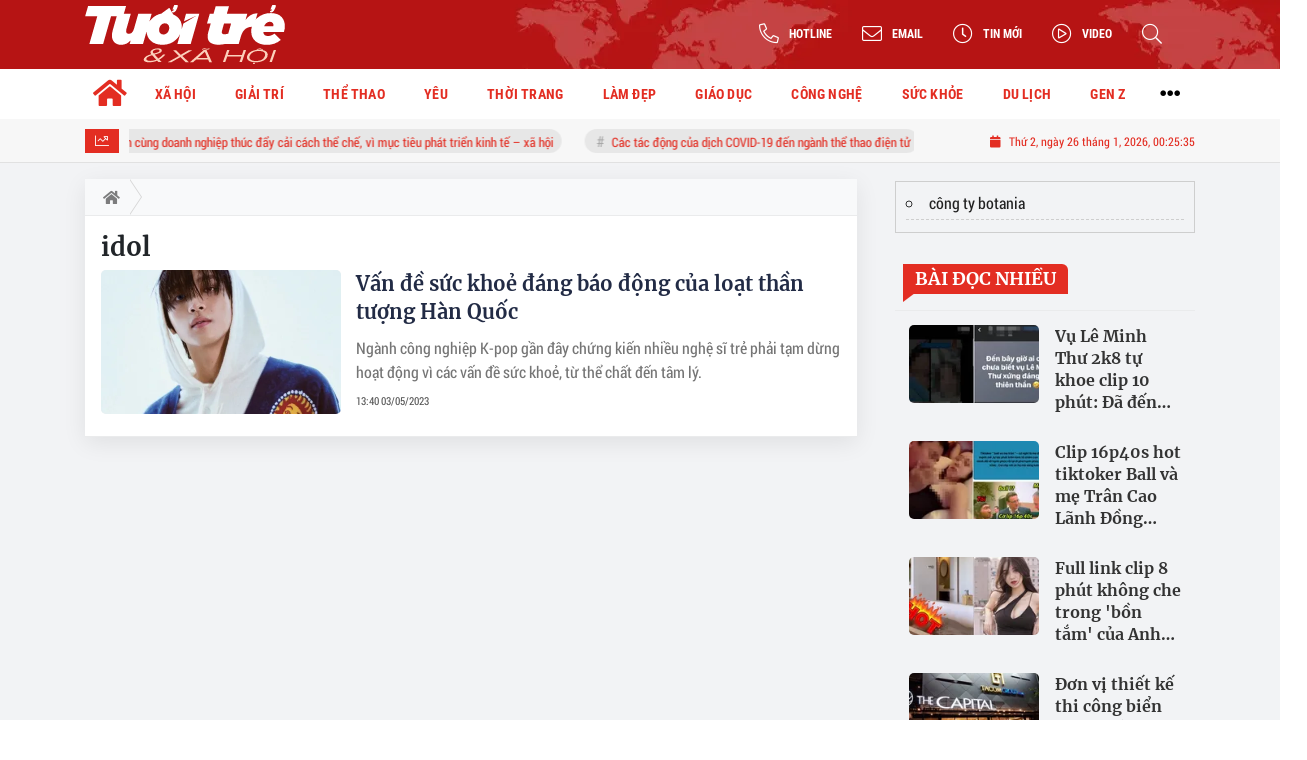

--- FILE ---
content_type: text/html; charset=UTF-8
request_url: https://tuoitrexahoi.vn/tag/idol.html
body_size: 14626
content:
<!DOCTYPE html>
<html lang="vi" xmlns="http://www.w3.org/1999/xhtml">
<head>
    <meta charset="utf-8"/>
    <meta http-equiv="X-UA-Compatible" content="IE=edge">
    <meta name="viewport" content="width=device-width, initial-scale=1.0, maximum-scale=5, user-scalable=1">
    <meta name="csrf-token" content="DamOCpzJdHgRvT0v9wBmW6bB3IVW5UjHl49iwy0A">
    <link rel="icon" type="image/png" href="/uploads/images/setting/huyhoang/2022/12/22/icon-1671694449.png?ver=1762228648">
    <title>Vấn đề sức khoẻ đáng báo động của loạt thần tượng Hàn Quốc</title>
<meta name="description" content="Ngành công nghiệp K-pop gần đây chứng kiến ​​​​nhiều nghệ sĩ trẻ phải tạm dừng hoạt động vì các vấn đề sức khoẻ, từ thể chất đến tâm lý. ">
<meta name="keywords" content="">
<meta name="robots" content="noindex">
<meta property="fb:app_id" content="2503419203077231">
<meta name="google-site-verification" content="9o5lUuUCSqOpVI3qAwJt8QjgHG8lA_w0GmC_B7OW9Ak">
<meta name="revisit-after" content="1 days">
<meta name="copyright" content="Copyright © 2024 by Tuổi trẻ & Xã hội">
<meta name="MobileOptimized" content="device-width">
<meta name="HandheldFriendly" content="true">
<meta name="format-detection" content="telephone=no">
<link rel="canonical" href="https://tuoitrexahoi.vn/tag/idol.html"/>
<link rel="alternate" hreflang="vi-vn" href="https://tuoitrexahoi.vn/tag/idol.html"/>
<meta property="og:site_name" content="Tuổi trẻ & Xã hội – Kênh tin tức tuổi trẻ và đời sống xã hội" />
<meta property="og:type" content="website" />
<meta property="og:locale" content="vi_VN" />
<meta property="og:locale:alternate" content="vi_VN" />
<meta property="og:image:alt" content="idol | Tuổi trẻ & Xã hội – Kênh tin tức tuổi trẻ và đời sống xã hội" />
<meta property="og:title" content="Vấn đề sức khoẻ đáng báo động của loạt thần tượng Hàn Quốc" />
<meta property="og:description" content="Ngành công nghiệp K-pop gần đây chứng kiến ​​​​nhiều nghệ sĩ trẻ phải tạm dừng hoạt động vì các vấn đề sức khoẻ, từ thể chất đến tâm lý. " />
<meta property="og:url" content="https://tuoitrexahoi.vn/tag/idol.html" />
<meta property="og:image" content="https://tuoitrexahoi.vn/uploads/images/blog/DTH/2023/05/03/anh-chup-man-hinh-2023-05-03-luc-134019-1683096028.png" />
<meta property="og:image:width" content="1200" />
<meta property="og:image:height" content="630" />


<script type="application/ld+json">{"@context":"https:\/\/schema.org","@type":"WebPage","name":"Tuổi trẻ & Xã hội – Kênh tin tức tuổi trẻ và đời sống xã hội","description":"Tin tức mới nhất; Thời sự cập nhật; Đời sống xã hội; Nhịp sống thanh niên…","url":"https:\/\/tuoitrexahoi.vn\/tag\/idol.html","image":"https:\/\/tuoitrexahoi.vn\/uploads\/images\/setting\/huyhoang\/2022\/12\/22\/csmxh-1671694827.jpg"}</script><script type="application/ld+json">{"@context":"https:\/\/schema.org","@type":"Organization","name":"Tuổi trẻ & Xã hội – Kênh tin tức tuổi trẻ và đời sống xã hội","url":"https:\/\/tuoitrexahoi.vn","logo":"https:\/\/tuoitrexahoi.vn\/uploads\/images\/setting\/huyhoang\/2022\/12\/22\/log-goodmedia-1671695090.png","email":"qctuoitrexahoi@gmail.com","sameAs":"#"}</script>
            
    <link rel="stylesheet" href="/themes/tinhte/public/css/app.css?v=1762228648" type="text/css" />
<noscript><link href="/themes/tinhte/public/css/app.css?v=1762228648" rel="stylesheet" type="text/css"></noscript>

    <link href="/themes/tinhte/public/css/threads.css" rel="stylesheet" type="text/css"/>
    <link href="/themes/tinhte/public/css/detail.css?v=1762228648"
          rel="stylesheet" type="text/css"/>

        <style>
        :root {
            --site-content-width: 1140px;
            --color-primary: #E32D22;
            --color-secondary: #1B70A9;
            --header-bg-color: ;
            --header-text-color: #242424;
            --menu-bg-color: #fff;
            --menu-text-color: #000;
            --menu-text-hover-color: #fff;
            --menu-background-hover-color: #E32D22;
            --primary-font: RobotoCondensed, Arial, sans-serif;
            --heading-font: Merriweather, Arial, sans-serif;
            --post-title-font: Merriweather, Arial, sans-serif;
            --menu-font: RobotoCondensed, Arial, sans-serif;
            --footer-bg-color: #222;
            --footer-bg-secondary-color: #222;
            --footer-text-color: #fff;
            --copyright-bg-color: #000;
            --copyright-text-color: #d1d1d1;
            --menu-height: 50px;
            --menu-font-size: 14px;
            --menu-text-transform: none;
            --mega-menu-columns: 5;
            --logo-header-width: 200px;
            --logo-mobile-width: 180px;
            --body-font-size: 16px;
        }

        .count_cmt{
display:none !important;
}
#header_3 {
    z-index: 8;
}
@font-face {
  font-family: 'iCielBCCubano-Normal';
  src: url('/frontend/fonts/iCielBCCubano-Normal/iCielBCCubano-Normal.eot?#iefix') format('embedded-opentype'),  
  url('/frontend/fonts/iCielBCCubano-Normal/iCielBCCubano-Normal.otf')  format('opentype'),
       url('/frontend/fonts/iCielBCCubano-Normal/iCielBCCubano-Normal.woff') format('woff'), 
       url('/frontend/fonts/iCielBCCubano-Normal/iCielBCCubano-Normal.ttf')  format('truetype'), 
       url('/frontend/fonts/iCielBCCubano-Normal/iCielBCCubano-Normal.svg#iCielBCCubano-Normal') format('svg');
  font-weight: normal;
  font-style: normal;
}
@font-face {
  font-family: 'RobotoCondensed';
  src: url('/frontend/fonts/RobotoCondensed-Regular/RobotoCondensed-Regular.eot?#iefix') format('embedded-opentype'),  
       url('/frontend/fonts/RobotoCondensed-Regular/RobotoCondensed-Regular.woff') format('woff'), 
       url('/frontend/fonts/RobotoCondensed-Regular/RobotoCondensed-Regular.ttf')  format('truetype'), 
       url('/frontend/fonts/RobotoCondensed-Regular/RobotoCondensed-Regular.svg#roboto_regular') format('svg');
  font-weight: normal;
  font-style: normal;
}
@font-face {
  font-family: 'RobotoCondensed';
  src:  url('/frontend/fonts/RobotoCondensed-Bold/RobotoCondensed-Bold.ttf')  format('truetype');
  font-weight: 700;
  font-style: normal;
}
@font-face{
    font-family:'Merriweather';
    font-style:normal;
    font-weight:500;
    src:url("/frontend/fonts/Merriweather/Merriweather-Regular.ttf") format("truetype");
    
}
@font-face{
    font-family:'Merriweather';
    font-style:normal;
    font-weight:700;
    src:url("/frontend/fonts/Merriweather/Merriweather-Bold.ttf") format("truetype");
    
}
.topbar-body .header-top-right .group-search{
margin-top:0;
}

.topbar-body .header-top-right .search {
    width: 100%;
    float: left;
}

.box-navigation .title a, .box-navigation span{
font-size:18px;
}
.tin_mau_vang_box {
    background: #dfdfdf;
}

#tin_noi_bat_6 .box-news-larger .thumb-art {
    width: 100%;
}
#tin_noi_bat_6 .tnb_meta {
    width: 100%;
    position: absolute;
    bottom: 0;
    padding: 25px;
    padding-left: 20%;
    background-color: rgba(0, 0, 0, 0.5);
    transition: all .3s;
    color: #ffffff;
    z-index: 2;
}
#tin_noi_bat_6 .tnb_meta a,
#tin_noi_bat_6 .tnb_meta a:hover,
#tin_noi_bat_6 .tnb_meta a:focus{
 font-size: 38px;
    color: #ffffff !important;
 font-family: "UVN Giong Song";
font-weight: 700 !important;
}
.wrapper-topstory .box-news-larger {
    position: relative;
}

#header_3 .navbar-default a.link-home {
    background-image: url(/frontend/images/home.png?ver=3);
text-indent: -9999px;
background-position: -3px -3px;
}
.ndt-logo{
margin: 0 auto;
}
.ndt-logo img {
    display: block;
    text-align: left;
        float: left;
    margin: 0 auto;
}

.footer_cf{
    background-color: #dd0026;
  color: #FFF;
    padding: 10px 0;
}
.header-top-right .search button[type=submit]{
    background-color: #dd0026;
}

.footer_cf a{
    color: #FFF;
}

.ndt-header .ndt-logo img {
      margin-top: 5px !important;
}


.ndt-header .promotions{
margin-top: 0;
}
.style_img_left .content .title {

    display: inline-block;
}
.breadcrumbs a {
    text-transform: uppercase;
}
.box-cate-featured .item-news .description {

    display: block;

}
.item-news-common p.meta-news {
    margin: 5px 0;
}


@media (min-width: 1199px)
{
.moi_cap_nhat .style_img_left .content {

    height: auto;

}
}


@media (max-width: 767px){
.footer_cf {

    text-align: left;
    padding-left: 15px;
}
.footer_cf p {
margin-bottom: 0px;
}
#header_3 .ndt-logo-mobile img {

    margin: 0;
float:left;

}
#header_3 .navbar-header {

}
.logo-footer img {

    max-height: 100px;

}
}

.mega-menu .category-name a {
    font-family: iCielBCCubano-Normal,sans-serif;
    font-weight: 400;
    color: var(--color-secondary);
    font-size: 18px;
}
.widget-area .widget .box-title .title a {
    font-weight: 400;
}
.widget-area .widget .box-title .title {
    font-family: iCielBCCubano-Normal,Helvetica,Arial;
    font-weight: 400;
}
.header-top-right .news_hot_item {
    background-color: #00a751;
}

.header-top-right .news-new-item {
    background-color: #ed1d24;
}


.article-detail .article-content img {
        margin: 0 auto;
}

.title_button a{
    width: 135px;
}
.infographic .video-mask {
    display:none;
}
.woodmart-info-box .info-box-content label {
    font-weight:600;
    text-transform: uppercase;
}
.menu_footer .menus>li>a {
    font-weight: 400;
    font-size: 14px;
    text-transform: uppercase;
    font-family: iCielBCCubano-Normal,sans-serif;
}
.category-popup .category-menu > ul > li > a {
    font-family: iCielBCCubano-Normal,sans-serif;
        font-weight: 400;
}
.horizontal-megamenu > .menu-item > .menu-link .nav-link-text {
    font-size:14px;
}

.box-quote .image-wrapper{
    display:none
}
.box-quote .box-news:after {
    content:"\f10e";
    font-family:'FontAwesome';
    color:#c5c5c5;
    position: absolute;
    bottom: -15px;
    right: 0;
}
.box-quote .box-news
{    margin-bottom: 15px;
    padding-bottom: 10px;
    
}
.box-quote .box-news:before {
    content:"";
    width:90%;
    height:1px;
        background: #c5c5c5;
    display: block;
    position: absolute;
    bottom: -5px;
    left: 0;
    
}
.content-box-category .box-news {
    border-bottom: none;
}
@media screen and (min-width: 960px){
   .inner-section-video:before {
    left:0;
    right:0
   }
   .inner-section-video {
           padding: 0 15px;
   }
   .box-scroll-video {
       padding-right:0
   }
}
.box-scroll-video .meta-news {
    display:none
}

.widget-poll .widget-title .inner-title:before {
    content:none;
}
.poll-question {
    color: var(--color-primary);
    font-weight: bold;
}
.widget-comment-list .post-name {
    color: var(--color-primary);
}
.image-wrapper .cat {
    top: auto;
    bottom: 10px;
}

@media screen and (min-width:767px){
    .question-comment-row .col-comments {
        padding-right:5px;
    }
    .question-comment-row .col-polls {
        padding-left:5px;
    }
    .featured-news .box-news > .content > .title > a {
        font-size: 17px;
    }
    .footer-left {
        text-align:left;
    }
}
.the-article-body img{
            height: auto;
}
.group-links-timeline>li>a :before {
    content: "";
    width: 6px;
    height: 6px;
}

.thread-editor {
    background: #e9f5ff;
}
.box-player-video .item-news .title-news {
    font-size:20px
}
.meta-news .author-meta {
    color: var(--color-secondary);
}

.tab-header .tab-header-item.active {
    font-size: 24px;
    border-bottom: 4px solid var(--color-primary);
}
.tab-header .tab-header-item, .tab-header .tab-header-item a {
    color: var(--color-primary);
}

.review-section .foru-containers {
    display: flex;
    flex-direction: column;
    background-image: linear-gradient(90deg,#1b70a9,#1b70a9);
    border-bottom-right-radius: 6px;
    border-bottom-left-radius: 6px;
    border-top: 5px solid var(--color-primary);
}
.title-box-category.style_7 .parent-cate {
    background-image: linear-gradient(90deg,#1b70a9,#1b70a9);
}
.title-box-category.style_7 .parent-cate:after {
        border-top: 50px solid #1b70a9;
}
.review-section .main-content .threads .box-news .title a {
    font-size: 16px;
}
.social_icons li a {
    height: 39px;
    width: 39px;
    line-height: 39px;
    font-size: 20px;
    border-radius: 50%;
}
.social_icons [class*=sc_] i {
    font-size:20px;
    line-height: 38px;
}
.sc_zalo i {
    width: 39px;
    height: 39px;
}


.login-side-opener a {
    color: var(--color-primary);
    background-color: #fff;
    border-color: #fff;
}
.promotion-sticky {
    top: 120px;
}
.article-detail .sapo {
    text-align: justify;
}
.article-detail .article-content {
    font-family: Arial, sans-serif;
}
#hashtag-trending li.hash-tag-item a{
    color:var(--color-primary);
}
footer.footer-type-2 .footer-body {
    background-color: #333;
    color: #ffffff;
}
footer.footer-type-2 .footer_top_1 {
    border-top: none;
    border-bottom: 1px solid #444;
}
footer.footer-type-2 .footer-body a {
    color: #ffffff;
}
footer.footer-type-5 .footer-copyright p {
    font-size: 12px;
}
footer.footer-type-5 .footer-main p {
    color: #ababab;
    margin-bottom: 10px;
}
.video .box-cate-featured-vertical.no-thumb .sub-news-cate .item:before {
    content: "\f144";
    width: 0;
    height: 0;
    font-size: 18px;
    background-color: transparent;
    position: absolute;
    left: 0;
    top: 50%;
    margin-top: -13px;
    font-family:"Font Awesome\ 5 Pro";
        color: #383636;
}
.video .box-cate-featured-vertical.no-thumb .sub-news-cate .item {
    padding: 10px 0 10px 25px;
}
.video .box-cate-featured-vertical.no-thumb .sub-news-cate .item a {
    height:auto;
}
.video {
        background-color: #F7F7F7;
    padding: 15px;
}
.video .title a, .video .sub-news-cate .item a {
    color: #383636;
}

.box-featured-article .description, .box-other-articles .description, .box-cate-featured .item-news .description, .wrapper-topstory .box-news-larger p.snippet , .moi_cap_nhat .style_img_left .content .description, .related-posts .blog-card .description{
    font-size: 16px;
    
}
.related-posts.recent-posts .title-box-category{
    display:none;
}
.article-detail .article-content p {
    text-align: justify;
}
.detail-info-block .dropdown-list-image, .detail-info-block .author-name {
    display: none;
}
.header-logo {
    width:200px;
}
.sidebar-inner {
    position: sticky;
    top: 70px;
}
.textlink-ads {
  clear: both;
  text-align: left;
  margin-top: 2px;
  margin-bottom: 15px;
  padding-bottom: 2px;
  border: 1px solid #cecece;
  color: #666;
  width: 100%;
}
.textlink-ads ul{
    line-height: 22px;
    list-style: circle !important;
    margin: 10px !important;
    padding: 0 !important;
}
.textlink-ads ul li{
    list-style: circle inside !important;
    display: list-item !important;
    background: none !important;
    border-bottom: 1px dashed #CECECE;
    padding-bottom: 5px;
    margin-bottom: 5px;
    color: #333;
}
.textlink-ads ul li a{
    color: #222;
    text-decoration: none;
    display: inline !important;
}
@media screen and (min-width: 1300px) {
.page-timeline .promotion-sticky.pc-sticky-left {
    right: calc(50% + 400px);
}
.page-timeline .promotion-sticky.pc-sticky-right {
    left: calc(50% + 400px);
}
}

@media (min-width: 1199px) {
    .header-type-6 .header-wrap-inner.sticky .header-top-row {
    display:none;
}
    .footer-menu .col-lg-3 {
          flex: 0 0 25%;
          max-width: 25%;
        }
}
@media screen and (max-width: 480px){
    .menu-footer-horizontal li.fr {
    flex: 0 0 50%;
    max-width: 50%;
    text-align: center;
   }
}
@media (max-width: 767px) {
    .is_mobile .tin_host_home .sub-news .box-news .title>a {
       font-size: 16px;
    }
    .item-news-common .title-news {
       font-size: 16px;
    }
    .multimedia-plus.multimedia-mobile .box-news>.content>.title a {
        color: #000;
        font-size: 16px;
     }
}    </style>
    <script>
        var WN_Data = {
            app_url: "https://tuoitrexahoi.vn",
            prefix_url: "",
            full_url: "https://tuoitrexahoi.vn",
            locale: "vi",
            user_id: null,
            user: null,
            session_id: "aSOHiKP8dSUuUEGAQYtFI0IDs3uwZQsdNVhmVWut"        };

    </script>
    
    
            <meta name="google-adsense-account" content="ca-pub-9130539038417046">
<!-- Global site tag (gtag.js) - Google Analytics -->
<!-- <script async src="https://www.googletagmanager.com/gtag/js?id=UA-190588025-1"></script>
<script>
  window.dataLayer = window.dataLayer || [];
  function gtag(){dataLayer.push(arguments);}
  gtag('js', new Date());

  gtag('config', 'UA-190588025-1');
</script> -->
<!-- Google tag (gtag.js) --> <script async src="https://www.googletagmanager.com/gtag/js?id=G-04V4Z3K032"></script> <script> window.dataLayer = window.dataLayer || []; function gtag(){dataLayer.push(arguments);} gtag('js', new Date()); gtag('config', 'G-04V4Z3K032'); </script>
<!-- Google tag (gtag.js) -->
<script async src="https://www.googletagmanager.com/gtag/js?id=G-NRD8W23985"></script>
<script>
  window.dataLayer = window.dataLayer || [];
  function gtag(){dataLayer.push(arguments);}
  gtag('js', new Date());

  gtag('config', 'G-NRD8W23985');
</script>                <meta name="google-site-verification" content="8ACNRxcbK7zKLH3rZoprbarUeS8LVEuSQcPC8Hb-BLg" />
<script async src="https://pagead2.googlesyndication.com/pagead/js/adsbygoogle.js?client=ca-pub-8452303240820665"
     crossorigin="anonymous"></script>
<!-- Google Tag Manager -->
<script>(function(w,d,s,l,i){w[l]=w[l]||[];w[l].push({'gtm.start':
new Date().getTime(),event:'gtm.js'});var f=d.getElementsByTagName(s)[0],
j=d.createElement(s),dl=l!='dataLayer'?'&l='+l:'';j.async=true;j.src=
'https://www.googletagmanager.com/gtm.js?id='+i+dl;f.parentNode.insertBefore(j,f);
})(window,document,'script','dataLayer','GTM-M2SVKP7X');</script>
<!-- End Google Tag Manager -->
<!-- Google tag 2 (gtag.js) -->
<script async src="https://www.googletagmanager.com/gtag/js?id=G-1R8MP0S0ZK"></script>
<script>
  window.dataLayer = window.dataLayer || [];
  function gtag(){dataLayer.push(arguments);}
  gtag('js', new Date());

  gtag('config', 'G-1R8MP0S0ZK');
</script>

<script async src="https://pagead2.googlesyndication.com/pagead/js/adsbygoogle.js?client=ca-pub-9130539038417046"
     crossorigin="anonymous"></script></head>
<body
    class="threads tags page-bg-grey  layout_wide" >
<div id="app">
                
            <header class="header-wrap header-type-6 has-bg">
    <form id="logout-form" action="https://tuoitrexahoi.vn/logout" method="POST" style="display: none;">
        <input type="hidden" name="_token" value="DamOCpzJdHgRvT0v9wBmW6bB3IVW5UjHl49iwy0A">
    </form>
    <div class="header-wrap-inner">
        <div class="header-top-row"  style="background:url('https://tuoitrexahoi.vn/zoom/0x0/uploads/images/setting/huyhoang/2022/12/22/day-nen-do-1671694471.png')" >
            <div class="container">
                <div class="flex-row flex-nowrap justify-content-between general-header-inner">
                                        <div class="header-column-left whb-column whb-visible-lg">
                        <a title="Tuổi trẻ &amp; Xã hội – Kênh tin tức tuổi trẻ và đời sống xã hội" href="/" class="header-logo" style="max-width: 200px">
        <img width="200" height="70" src="/uploads/images/setting/huyhoang/2022/12/22/logo-trang-1671694483.svg?ver=1762228648" alt="Tuổi trẻ &amp; Xã hội">
</a>                    </div>

                    <div class="whb-column header-col-center whb-visible-lg">
                        
                    </div>

                    <div class="header-column-right whb-column whb-visible-lg">
                        <div class="info-box-wrapper site-header__tool">
                            
                            <div class="item cursor-pointer text-center">
                                <div data-toggle="dropdown" class="woodmart-info-box with-label icon-left"
                                    data-display="static">
                                    <div class="box-icon-wrapper  box-with-icon box-icon-simple">
                                        <div class="info-box-icon">
                                            <i class="fal fa-phone-alt"></i>
                                        </div>
                                        <div class="info-box-content">
                                            <label>Hotline</label>
                                        </div>
                                    </div>

                                </div>
                                <div class="dropdown-menu dropdown-fullwidth" aria-labelledby="dropdownMenuButton">
                                    <ul class="utilities">
                                        <li>
                                            <a href="tel:0941944177">
                                                <i class="far fa-phone"></i>
                                                <span style="font-size:16px">0941944177</span>
                                            </a>
                                        </li>
                                    </ul>
                                </div>
                            </div>

                            <div class="item cursor-pointer text-center">
                                <div data-toggle="dropdown" class="woodmart-info-box with-label icon-left"
                                   data-display="static">
                                    <div class="box-icon-wrapper  box-with-icon box-icon-simple">
                                        <div class="info-box-icon">
                                            <i class="fal fa-envelope"></i>
                                        </div>
                                        <div class="info-box-content">
                                            <label>Email</label>
                                        </div>
                                    </div>

                                </div>
                                <div class="dropdown-menu dropdown-fullwidth" aria-labelledby="dropdownMenuButton">
                                    <ul class="utilities">
                                        <li>
                                            <a title="Email" href="/cdn-cgi/l/email-protection#53223027263c3a2721362b323b3c3a13343e323a3f7d303c3e">
                                                <i class="far fa-envelope"></i>
                                                <span><span class="__cf_email__" data-cfemail="c5b4a6b1b0aaacb1b7a0bda4adaaac85a2a8a4aca9eba6aaa8">[email&#160;protected]</span></span>
                                            </a>
                                        </li>
                                    </ul>
                                </div>
                            </div>
                                                        <div class="item cursor-pointer text-center">
                                <a href="https://tuoitrexahoi.vn/tin-moi" title="Tin mới" class="woodmart-info-box with-label icon-left">
                                    <div class="box-icon-wrapper  box-with-icon box-icon-simple">
                                        <div class="info-box-icon">
                                            <i class="fal fa-clock"></i>
                                        </div>
                                    </div>
                                    <div class="info-box-content">
                                        <label>Tin mới</label>
                                    </div>
                                </a>
                            </div>
                                                                                    <div class="item cursor-pointer text-center">
                                <a href="https://tuoitrexahoi.vn/video" title="Video" class="woodmart-info-box with-label icon-left">
                                    <div class="box-icon-wrapper  box-with-icon box-icon-simple">
                                        <div class="info-box-icon">
                                            <i class="fal fa-play-circle"></i>
                                        </div>
                                    </div>
                                    <div class="info-box-content">
                                        <label>Video</label>
                                    </div>
                                </a>
                            </div>
                                                        <div class="item cursor-pointer text-center show-search-form">
                                <div class="woodmart-info-box">
                                    <div class="box-icon-wrapper  box-with-icon box-icon-simple">
                                        <div class="info-box-icon">
                                            <i class="fal fa-search"></i>
                                        </div>
                                    </div>

                                    <div class="tdb-drop-down-search" aria-labelledby="td-header-search-button">
                                        <div class="tdb-drop-down-search-inner">
                                            <form method="get" class="tdb-search-form" action="https://tuoitrexahoi.vn/tim-kiem.html">
                                                <div class="tdb-search-form-inner">
                                                    <input class="tdb-head-search-form-input" type="text" value=""
                                                        name="keyword" placeholder="Tìm kiếm..." autocomplete="off">
                                                    <button class="wpb_button wpb_btn-inverse btn tdb-head-search-form-btn"
                                                            type="submit">
                                                        <span>Tìm kiếm</span>
                                                    </button>
                                                </div>
                                            </form>
                                            <div class="tdb-aj-search"></div>
                                        </div>
                                    </div>
                                </div>
                            </div>
                            
                        </div>
                    </div>
                                    </div>
            </div>
        </div>
        <div class="header-bottom-row whb-visible-lg">
        <div class="container">
        <div class="row">
     
            <nav class="navbar navbar-expand-sm navbar-expand-full ">
                                <ul  class="navbar-nav menu-container horizontal-megamenu main-menu hover_simple">
        <li class="menu-item is_home hidden-xs">
        <a title="Trang chủ" href="https://tuoitrexahoi.vn" class="menu-link link-home" rel="noopener">
            <span class="nav-link-text"><i class="fa fa-home" aria-hidden="true"></i></span>
        </a>
    </li>
                <li class="menu-item menu-item-default  ">
            <a class="menu-link" href="https://tuoitrexahoi.vn/c/tin-xa-hoi"  title="XÃ HỘI" rel="noopener">
                                                    <span class="nav-link-text">XÃ HỘI</span>
                            </a>
                                            <ul  class="sub-menu">
            <li class="sub-menu-item menu-item-default  ">
            <a class="menu-link" href="https://tuoitrexahoi.vn/c/tin-doi-song"  title="Đời sống" rel="noopener">
                                                    <span class="nav-link-text">Đời sống</span>
                            </a>
                    </li>
            <li class="sub-menu-item menu-item-default  ">
            <a class="menu-link" href="https://tuoitrexahoi.vn/c/tin-phap-luat"  title="Pháp luật" rel="noopener">
                                                    <span class="nav-link-text">Pháp luật</span>
                            </a>
                    </li>
            <li class="sub-menu-item menu-item-default  ">
            <a class="menu-link" href="https://tuoitrexahoi.vn/c/chuyen-la"  title="Chuyện lạ" rel="noopener">
                                                    <span class="nav-link-text">Chuyện lạ</span>
                            </a>
                    </li>
            <li class="sub-menu-item menu-item-default  ">
            <a class="menu-link" href="https://tuoitrexahoi.vn/c/tin-tuc-24h"  title="Tin tức 24h" rel="noopener">
                                                    <span class="nav-link-text">Tin tức 24h</span>
                            </a>
                    </li>
            <li class="sub-menu-item menu-item-default   last-item">
            <a class="menu-link" href="https://tuoitrexahoi.vn/c/meo-vat"  title="Mẹo vặt" rel="noopener">
                                                    <span class="nav-link-text">Mẹo vặt</span>
                            </a>
                    </li>
    </ul>
                    </li>
            <li class="menu-item menu-item-default  ">
            <a class="menu-link" href="https://tuoitrexahoi.vn/c/tin-giai-tri"  title="GIẢI TRÍ" rel="noopener">
                                                    <span class="nav-link-text">GIẢI TRÍ</span>
                            </a>
                                            <ul  class="sub-menu">
            <li class="sub-menu-item menu-item-default  ">
            <a class="menu-link" href="https://tuoitrexahoi.vn/c/showbiz"  title="Showbiz" rel="noopener">
                                                    <span class="nav-link-text">Showbiz</span>
                            </a>
                    </li>
            <li class="sub-menu-item menu-item-default  ">
            <a class="menu-link" href="https://tuoitrexahoi.vn/c/phim"  title="Phim" rel="noopener">
                                                    <span class="nav-link-text">Phim</span>
                            </a>
                    </li>
            <li class="sub-menu-item menu-item-default  ">
            <a class="menu-link" href="https://tuoitrexahoi.vn/c/am-nhac"  title="Âm nhạc" rel="noopener">
                                                    <span class="nav-link-text">Âm nhạc</span>
                            </a>
                    </li>
            <li class="sub-menu-item menu-item-default   last-item">
            <a class="menu-link" href="https://tuoitrexahoi.vn/c/hau-truong"  title="Hậu trường" rel="noopener">
                                                    <span class="nav-link-text">Hậu trường</span>
                            </a>
                    </li>
    </ul>
                    </li>
            <li class="menu-item menu-item-default  ">
            <a class="menu-link" href="https://tuoitrexahoi.vn/c/the-thao"  title="THỂ THAO" rel="noopener">
                                                    <span class="nav-link-text">THỂ THAO</span>
                            </a>
                                            <ul  class="sub-menu">
            <li class="sub-menu-item menu-item-default  ">
            <a class="menu-link" href="https://tuoitrexahoi.vn/c/bong-da"  title="Bóng đá" rel="noopener">
                                                    <span class="nav-link-text">Bóng đá</span>
                            </a>
                    </li>
            <li class="sub-menu-item menu-item-default  ">
            <a class="menu-link" href="https://tuoitrexahoi.vn/c/su-kien"  title="Sự kiện" rel="noopener">
                                                    <span class="nav-link-text">Sự kiện</span>
                            </a>
                    </li>
            <li class="sub-menu-item menu-item-default  ">
            <a class="menu-link" href="https://tuoitrexahoi.vn/c/ben-le"  title="Bên lề" rel="noopener">
                                                    <span class="nav-link-text">Bên lề</span>
                            </a>
                    </li>
            <li class="sub-menu-item menu-item-default   last-item">
            <a class="menu-link" href="https://tuoitrexahoi.vn/c/e-sport"  title="E sport" rel="noopener">
                                                    <span class="nav-link-text">E sport</span>
                            </a>
                    </li>
    </ul>
                    </li>
            <li class="menu-item menu-item-default  ">
            <a class="menu-link" href="https://tuoitrexahoi.vn/c/yeu"  title="YÊU" rel="noopener">
                                                    <span class="nav-link-text">YÊU</span>
                            </a>
                                            <ul  class="sub-menu">
            <li class="sub-menu-item menu-item-default  ">
            <a class="menu-link" href="https://tuoitrexahoi.vn/c/tam-su"  title="Tâm sự" rel="noopener">
                                                    <span class="nav-link-text">Tâm sự</span>
                            </a>
                    </li>
            <li class="sub-menu-item menu-item-default  ">
            <a class="menu-link" href="https://tuoitrexahoi.vn/c/chuyen-ba-nguoi"  title="Chuyện ba người" rel="noopener">
                                                    <span class="nav-link-text">Chuyện ba người</span>
                            </a>
                    </li>
            <li class="sub-menu-item menu-item-default   last-item">
            <a class="menu-link" href="https://tuoitrexahoi.vn/c/cap-doi-hoan-hao"  title="Cặp đôi hoàn hảo" rel="noopener">
                                                    <span class="nav-link-text">Cặp đôi hoàn hảo</span>
                            </a>
                    </li>
    </ul>
                    </li>
            <li class="menu-item menu-item-default  ">
            <a class="menu-link" href="https://tuoitrexahoi.vn/c/thoi-trang"  title="THỜI TRANG" rel="noopener">
                                                    <span class="nav-link-text">THỜI TRANG</span>
                            </a>
                                            <ul  class="sub-menu">
            <li class="sub-menu-item menu-item-default  ">
            <a class="menu-link" href="https://tuoitrexahoi.vn/c/xu-huong"  title="Xu hướng" rel="noopener">
                                                    <span class="nav-link-text">Xu hướng</span>
                            </a>
                    </li>
            <li class="sub-menu-item menu-item-default  ">
            <a class="menu-link" href="https://tuoitrexahoi.vn/c/mix-va-match"  title="Mix &amp; Match" rel="noopener">
                                                    <span class="nav-link-text">Mix &amp; Match</span>
                            </a>
                    </li>
            <li class="sub-menu-item menu-item-default   last-item">
            <a class="menu-link" href="https://tuoitrexahoi.vn/c/phong-cach"  title="Phong cách" rel="noopener">
                                                    <span class="nav-link-text">Phong cách</span>
                            </a>
                    </li>
    </ul>
                    </li>
            <li class="menu-item menu-item-default  ">
            <a class="menu-link" href="https://tuoitrexahoi.vn/c/lam-dep-1"  title="LÀM ĐẸP" rel="noopener">
                                                    <span class="nav-link-text">LÀM ĐẸP</span>
                            </a>
                                            <ul  class="sub-menu">
            <li class="sub-menu-item menu-item-default  ">
            <a class="menu-link" href="/c/lam-dep"  title="Trang điểm" rel="noopener">
                                                    <span class="nav-link-text">Trang điểm</span>
                            </a>
                    </li>
            <li class="sub-menu-item menu-item-default  ">
            <a class="menu-link" href="/c/giam-can"  title="Giảm cân" rel="noopener">
                                                    <span class="nav-link-text">Giảm cân</span>
                            </a>
                    </li>
            <li class="sub-menu-item menu-item-default   last-item">
            <a class="menu-link" href="/c/tham-my"  title="Thẩm mỹ" rel="noopener">
                                                    <span class="nav-link-text">Thẩm mỹ</span>
                            </a>
                    </li>
    </ul>
                    </li>
            <li class="menu-item menu-item-default  ">
            <a class="menu-link" href="https://tuoitrexahoi.vn/c/giao-duc"  title="GIÁO DỤC" rel="noopener">
                                                    <span class="nav-link-text">GIÁO DỤC</span>
                            </a>
                                            <ul  class="sub-menu">
            <li class="sub-menu-item menu-item-default  ">
            <a class="menu-link" href="/c/giao-duc-tin-tuc"  title="Tin tức" rel="noopener">
                                                    <span class="nav-link-text">Tin tức</span>
                            </a>
                    </li>
            <li class="sub-menu-item menu-item-default  ">
            <a class="menu-link" href="/c/du-hoc"  title="Du học" rel="noopener">
                                                    <span class="nav-link-text">Du học</span>
                            </a>
                    </li>
            <li class="sub-menu-item menu-item-default   last-item">
            <a class="menu-link" href="/c/hoc-duong"  title="Học đường" rel="noopener">
                                                    <span class="nav-link-text">Học đường</span>
                            </a>
                    </li>
    </ul>
                    </li>
            <li class="menu-item menu-item-default  ">
            <a class="menu-link" href="https://tuoitrexahoi.vn/c/cong-nghe"  title="CÔNG NGHỆ" rel="noopener">
                                                    <span class="nav-link-text">CÔNG NGHỆ</span>
                            </a>
                                            <ul  class="sub-menu">
            <li class="sub-menu-item menu-item-default  ">
            <a class="menu-link" href="https://tuoitrexahoi.vn/c/hoc-vien-ai"  title="Học viện AI" rel="noopener">
                                                    <span class="nav-link-text">Học viện AI</span>
                            </a>
                    </li>
            <li class="sub-menu-item menu-item-default  ">
            <a class="menu-link" href="/c/thiet-bi"  title="Thiết bị" rel="noopener">
                                                    <span class="nav-link-text">Thiết bị</span>
                            </a>
                    </li>
            <li class="sub-menu-item menu-item-default  ">
            <a class="menu-link" href="/c/phan-mem"  title="Phần mềm" rel="noopener">
                                                    <span class="nav-link-text">Phần mềm</span>
                            </a>
                    </li>
            <li class="sub-menu-item menu-item-default   last-item">
            <a class="menu-link" href="https://tuoitrexahoi.vn/c/xe"  title="Xe" rel="noopener">
                                                    <span class="nav-link-text">Xe</span>
                            </a>
                    </li>
    </ul>
                    </li>
            <li class="menu-item menu-item-default  ">
            <a class="menu-link" href="https://tuoitrexahoi.vn/c/tin-suc-khoe"  title="SỨC KHỎE" rel="noopener">
                                                    <span class="nav-link-text">SỨC KHỎE</span>
                            </a>
                                            <ul  class="sub-menu">
            <li class="sub-menu-item menu-item-default  ">
            <a class="menu-link" href="/c/phong-kham-"  title="Phòng khám" rel="noopener">
                                                    <span class="nav-link-text">Phòng khám</span>
                            </a>
                    </li>
            <li class="sub-menu-item menu-item-default  ">
            <a class="menu-link" href="/c/dinh-duong"  title="Dinh dưỡng" rel="noopener">
                                                    <span class="nav-link-text">Dinh dưỡng</span>
                            </a>
                    </li>
            <li class="sub-menu-item menu-item-default  ">
            <a class="menu-link" href="/c/song-khoe"  title="Sống khỏe" rel="noopener">
                                                    <span class="nav-link-text">Sống khỏe</span>
                            </a>
                    </li>
            <li class="sub-menu-item menu-item-default   last-item">
            <a class="menu-link" href="/c/y-hoc-co-truyen"  title="Y học cổ truyền" rel="noopener">
                                                    <span class="nav-link-text">Y học cổ truyền</span>
                            </a>
                    </li>
    </ul>
                    </li>
            <li class="menu-item menu-item-default  ">
            <a class="menu-link" href="https://tuoitrexahoi.vn/c/du-lich"  title="DU LỊCH" rel="noopener">
                                                    <span class="nav-link-text">DU LỊCH</span>
                            </a>
                                            <ul  class="sub-menu">
            <li class="sub-menu-item menu-item-default  ">
            <a class="menu-link" href="https://tuoitrexahoi.vn/c/food-tour"  title="Food Tour" rel="noopener">
                                                    <span class="nav-link-text">Food Tour</span>
                            </a>
                    </li>
            <li class="sub-menu-item menu-item-default  ">
            <a class="menu-link" href="https://tuoitrexahoi.vn/c/cam-nang-du-lich"  title="Cẩm nang du lịch" rel="noopener">
                                                    <span class="nav-link-text">Cẩm nang du lịch</span>
                            </a>
                    </li>
            <li class="sub-menu-item menu-item-default   last-item">
            <a class="menu-link" href="https://tuoitrexahoi.vn/c/vi-vu-nuoc-ngoai"  title="Vi vu nước ngoài" rel="noopener">
                                                    <span class="nav-link-text">Vi vu nước ngoài</span>
                            </a>
                    </li>
    </ul>
                    </li>
            <li class="menu-item menu-item-default   last-item">
            <a class="menu-link" href="https://tuoitrexahoi.vn/c/gen-z"  title="GEN Z" rel="noopener">
                                                    <span class="nav-link-text">GEN Z</span>
                            </a>
                    </li>
            <li class="menu-item menu-more">
        <div data-toggle="dropdown" class="menu-link woodmart-info-box">
            <div class="box-icon-wrapper  box-with-icon box-icon-simple">
                <span class="info-box-icon">
                    <i class="fas fa-ellipsis-h"></i>
                </span>
            </div>
        </div>

        <div class="dropdown-menu dropdown-fullwidth category-popup"
            aria-labelledby="dropdownMenuButton">
                                    <ul class="channels-menu">
                                <li>
                    <a href="https://tuoitrexahoi.vn/video" title="Video">
                        <span class="icon mr-3 d-flex">
                            <svg xmlns="http://www.w3.org/2000/svg" width="24" height="24"
                                viewBox="0 0 24 24">
                                <g id="Group_1919" data-name="Group 1919" transform="translate(-27 -602)">
                                    <rect id="Rectangle_1674" data-name="Rectangle 1674" width="24"
                                        height="24" transform="translate(27 602)" fill="#e8e8e8"
                                        opacity="0"></rect>
                                    <path id="play_1_" data-name="play (1)"
                                        d="M10.109,20.218A10.109,10.109,0,0,1,2.96,2.96a10.109,10.109,0,0,1,14.3,14.3,10.043,10.043,0,0,1-7.148,2.961Zm0-18.639a8.53,8.53,0,1,0,8.53,8.53A8.54,8.54,0,0,0,10.109,1.579ZM7.068,15.119V5.17l8.01,5Zm1.58-7.1v4.268l3.437-2.124Zm0,0"
                                        transform="translate(29 604.001)" fill="#008837"></path>
                                </g>
                            </svg>
                        </span>
                        <span>Video</span>
                    </a>
                </li>
                                                <li>
                    <a href="https://tuoitrexahoi.vn/photo" title="Ảnh">
                        <span class="icon mr-3 d-flex">
                            <svg xmlns="http://www.w3.org/2000/svg" width="24" height="24"
                                viewBox="0 0 24 24">
                                <g id="Group_1920" data-name="Group 1920" transform="translate(-202 -602)">
                                    <rect id="Rectangle_1675" data-name="Rectangle 1675" width="24"
                                        height="24" transform="translate(202 602)" fill="#e8e8e8"
                                        opacity="0"></rect>
                                    <g id="picture" transform="translate(205.163 570.199)">
                                        <g id="Group_1562" data-name="Group 1562"
                                            transform="translate(0 35.801)">
                                            <g id="Group_1561" data-name="Group 1561"
                                                transform="translate(0 0)">
                                                <path id="Path_741" data-name="Path 741"
                                                    d="M16.08,35.8H2.137A2.139,2.139,0,0,0,0,37.938v11.4a2.139,2.139,0,0,0,2.137,2.137H16.08a2.139,2.139,0,0,0,2.137-2.137v-11.4A2.139,2.139,0,0,0,16.08,35.8Zm.712,13.533a.713.713,0,0,1-.712.712H2.137a.713.713,0,0,1-.712-.712V45.85l3.036-4.437L5.886,43.2l-3.6,5.177,1.169.814,4.409-6.338,4.661,6.059h4.268Zm0-1.852H13.226l-5.42-7.046-1.071,1.54L4.371,39.021,1.425,43.328v-5.39a.713.713,0,0,1,.712-.712H16.08a.713.713,0,0,1,.712.712Z"
                                                    transform="translate(0 -35.801)" fill="#008837"></path>
                                            </g>
                                        </g>
                                        <g id="Group_1564" data-name="Group 1564"
                                            transform="translate(11.308 38.365)">
                                            <g id="Group_1563" data-name="Group 1563"
                                                transform="translate(0 0)">
                                                <path id="Path_742" data-name="Path 742"
                                                    d="M319.962,107.866A2.137,2.137,0,1,0,322.1,110,2.139,2.139,0,0,0,319.962,107.866Zm0,2.849a.712.712,0,1,1,.712-.712A.713.713,0,0,1,319.962,110.715Z"
                                                    transform="translate(-317.825 -107.866)" fill="#008837">
                                                </path>
                                            </g>
                                        </g>
                                    </g>
                                </g>
                            </svg>
                        </span>
                        <span>Ảnh</span>
                    </a>
                </li>
                                                <li>
                    <a href="https://tuoitrexahoi.vn/podcasts" title="Podcasts">
                        <span class="icon mr-3 d-flex">
                            <i class="far fa-headphones"></i>
                        </span>
                        <span>Podcasts</span>
                    </a>
                </li>
                                                <li>
                    <a href="https://tuoitrexahoi.vn/infographic" title="Infographic">
                        <span class="icon mr-3 d-flex">
                            <svg xmlns="http://www.w3.org/2000/svg" width="24" height="24"
                                viewBox="0 0 24 24">
                                <g id="Group_1921" data-name="Group 1921" transform="translate(-27 -655)">
                                    <rect id="Rectangle_1676" data-name="Rectangle 1676" width="24"
                                        height="24" transform="translate(27 655)" fill="#e8e8e8"
                                        opacity="0"></rect>
                                    <g id="pie-chart" transform="translate(29.429 658)">
                                        <g id="Group_1565" data-name="Group 1565">
                                            <path id="Path_743" data-name="Path 743"
                                                d="M15.939,2.735a9.337,9.337,0,0,0-13.2,13.2,9.337,9.337,0,0,0,13.2-13.2ZM17.192,8.73l-3.715,3.715-1.033-1.033L16.86,7A7.825,7.825,0,0,1,17.192,8.73Zm-.949-3.18L11.412,10.38,10.354,9.323l5.029-5.029A7.91,7.91,0,0,1,16.243,5.549ZM10.066,1.493a7.826,7.826,0,0,1,1.6.316L10.066,3.4Zm0,3.974L13.11,2.423a7.909,7.909,0,0,1,1.239.841L10.066,7.547ZM9.337,17.215A7.878,7.878,0,0,1,8.607,1.493V9.639L14.365,15.4A7.842,7.842,0,0,1,9.337,17.215Zm6.06-2.85-.889-.889,2.544-2.544A7.855,7.855,0,0,1,15.4,14.365Z"
                                                fill="#008837"></path>
                                        </g>
                                    </g>
                                </g>
                            </svg>
                        </span>
                        <span>Infographic</span>
                    </a>
                </li>
                                                <li>
                    <a href="https://tuoitrexahoi.vn/emagazine" title="eMagazine">
                        <span class="icon mr-3 d-flex">
                            <svg xmlns="http://www.w3.org/2000/svg" width="24" height="24"
                                viewBox="0 0 24 24">
                                <g id="Group_1922" data-name="Group 1922" transform="translate(-202 -655)">
                                    <rect id="Rectangle_1677" data-name="Rectangle 1677" width="24"
                                        height="24" transform="translate(202 655)" fill="#e8e8e8"
                                        opacity="0"></rect>
                                    <path id="magazine"
                                        d="M12.951,2.969V2.6a2.6,2.6,0,0,0-2.6-2.6H8.5V1.484H2.227A2.229,2.229,0,0,0,0,3.711V16.773A2.229,2.229,0,0,0,2.227,19H15.92V2.969Zm1.484,1.484V14.547H12.7a2.577,2.577,0,0,0,.247-.965h0V4.453ZM9.982,1.484h.371A1.114,1.114,0,0,1,11.467,2.6v8.489a2.581,2.581,0,0,0-1.113-.251H9.982ZM2.227,2.969H8.5V12.32h1.855a1.113,1.113,0,0,1,0,2.227H2.227a2.214,2.214,0,0,0-.742.128V3.711a.743.743,0,0,1,.742-.742Zm0,14.547a.742.742,0,0,1,0-1.484H14.436v1.484Zm0,0"
                                        transform="translate(206 658)" fill="#008837"></path>
                                </g>
                            </svg>
                        </span>
                        <span>eMagazine</span>
                    </a>
                </li>
                            </ul>
                    </div>
    </li>
    </ul>

                            </nav>
            </div>
    </div>
    </div>
    </div>

</header>
<div class="home_topbar">
    <div class="container">

        <div class="topbar-body">
            <div class="row">
                <div class="topbar_threadhot col-lg-9 col-12">
                    <div id="widget-ticker">
                                                    <label class="f-rbs"><i class="fal fa-chart-line" aria-hidden="true"></i></label>
                            <div id="hashtag-trending" class="timeline">
                                                                <ul class="has-marquee">
                                                                                                    <li class="hash-tag-item">
                                        <a href="https://tuoitrexahoi.vn/dong-su-kien/so-luong-cong-ty-khoi-nghiep-o-israel-dang-tren-da-suy-giam-13.html" title="Số lượng công ty khởi nghiệp ở Israel đang trên đà suy giảm">
                                            Số lượng công ty khởi nghiệp ở Israel đang trên đà suy giảm
                                        </a>
                                    </li>
                                                                    <li class="hash-tag-item">
                                        <a href="https://tuoitrexahoi.vn/dong-su-kien/khai-thac-toi-uu-he-thong-scada-ems-van-hanh-he-thong-dien-12.html" title="Khai thác tối ưu hệ thống SCADA/EMS vận hành hệ thống điện">
                                            Khai thác tối ưu hệ thống SCADA/EMS vận hành hệ thống điện
                                        </a>
                                    </li>
                                                                    <li class="hash-tag-item">
                                        <a href="https://tuoitrexahoi.vn/dong-su-kien/bao-chi-dong-hanh-cung-doanh-nghiep-thuc-day-cai-cach-the-che-vi-muc-tieu-phat-trien-kinh-te-xa-hoi-11.html" title="Báo chí đồng hành cùng doanh nghiệp thúc đẩy cải cách thể chế, vì mục tiêu phát triển kinh tế – xã hội">
                                            Báo chí đồng hành cùng doanh nghiệp thúc đẩy cải cách thể chế, vì mục tiêu phát triển kinh tế – xã hội
                                        </a>
                                    </li>
                                                                    <li class="hash-tag-item">
                                        <a href="https://tuoitrexahoi.vn/dong-su-kien/cac-tac-dong-cua-dich-covid-19-den-nganh-the-thao-dien-tu-10.html" title="Các tác động của dịch COVID-19 đến ngành thể thao điện tử">
                                            Các tác động của dịch COVID-19 đến ngành thể thao điện tử
                                        </a>
                                    </li>
                                                                    <li class="hash-tag-item">
                                        <a href="https://tuoitrexahoi.vn/dong-su-kien/vov-9.html" title="VOV">
                                            VOV
                                        </a>
                                    </li>
                                                                                                </ul>
                                                            </div>
                                            </div>
                </div>
                <div class="col-lg-3 col-12 d-flex align-items-center">
                                        <div class="timestemp">
                        <i class="fa fa-calendar" aria-hidden="true"></i>  <div id="clock" class="smallfont" style="margin-left:5px;">Thứ 6, ngày 16 tháng 8, 2019, 8:36:21 Chiều</div>
                    </div>
                                    </div>
            </div>
        </div>
    </div>
</div>
<div class="clearfix"></div>
            <div class="py-3 section-content">
                <div class="promotion-sticky pc-sticky-left">
                    
                    
                </div>
                <div class="wraper-content">
                    <section class="main">
                        <div class="container">
                            <div class="row">
                                <div
                                    class="col col-main col-xl-9 order-xl-1 col-lg-9 order-lg-1 col-md-12 col-sm-12 col-12"
                                    data-sticky-container>
                                        <div class="box shadow-sm bg-white mb-3 osahan-share-post page_tag">
        <div class="bg-light border-bottom mb-0">
            <ol itemscope="" itemtype="http://schema.org/BreadcrumbList" class="breadcrumbs">
                <li class="crust" itemprop="itemListElement" itemscope="" itemtype="http://schema.org/ListItem">
                    <a itemprop="item" href="/" title="Trang chủ">
                        <span itemprop="title"><i class="fas fa-home" aria-hidden="true"></i></span>
                    </a>
                    <span class="arrow"><span></span></span>
                    <meta itemprop="position" content="1">
                    <meta itemprop="name" content="Trang chủ">
                </li>
            </ol>
        </div>
        <div class="p-3 border-bottom osahan-post-body">
            <div class="titleBar">
                <h1>idol</h1>
            </div>

            

            <div class="pageNavLink full-width d-flex justify-content-end">
                
            </div>


            <div class="box-other-articles full-width">

                                                            <!--kieu_1_item.blade.php-->
<div class="item-news kind-van-ban item-news-common">
    <div class=" style_img_left  match-height">
                <div  class="image image-wrapper">
            <a href="https://tuoitrexahoi.vn/van-de-suc-khoe-dang-bao-dong-cua-loat-than-tuong-han-quoc-a206442.html" class="image image-small" title="Vấn đề sức khoẻ đáng báo động của loạt thần tượng Hàn Quốc" >
                <img src="https://tuoitrexahoi.vn/zoom/480x360/uploads/images/blog/DTH/2023/05/03/anh-chup-man-hinh-2023-05-03-luc-134019-1683096028.png" alt="Vấn đề sức khoẻ đáng báo động của loạt thần tượng Hàn Quốc">
                            </a>

                    </div>
        
        <div class="content">
            <h3 class="title-news title">
                <a href="https://tuoitrexahoi.vn/van-de-suc-khoe-dang-bao-dong-cua-loat-than-tuong-han-quoc-a206442.html" title="Vấn đề sức khoẻ đáng báo động của loạt thần tượng Hàn Quốc" >
                    Vấn đề sức khoẻ đáng báo động của loạt thần tượng Hàn Quốc
                </a>
            </h3>
            <div class="clearfix"></div>

                            <div class="description">
                    Ngành công nghiệp K-pop gần đây chứng kiến ​​​​nhiều nghệ sĩ trẻ phải tạm dừng hoạt động vì các vấn đề sức khoẻ, từ thể chất đến tâm lý. 
               </div>
                                        <p class="meta-news">
            <span class="time-public"> 13:40 03/05/2023</span>
    </p>                    </div>

    </div>
</div>
                                                </div>

            <div class="pageNavLink after-post-list full-width d-flex justify-content-end">
                
            </div>


                    </div>
    </div>
                                </div>
                                <aside
                                    class="col col-right col-xl-3 order-xl-2 col-lg-3 order-lg-2 col-md-6 col-sm-6 col-12">
                                    <div data-position="detail.sidebar_1" class="qc_container qc_rotation"><div class="qc_custom">
        <div class="textlink-ads"> <ul> <li><a href="https://suckhoedoisong.vn/cong-ty-botania-khi-tinh-yeu-trao-di-la-chat-luong-san-pham-va-nhung-hanh-trinh-tu-thien-169220113141600154.htm" title="" target="_blank">công ty botania</a></li> </ul> </div>
    </div>
</div>
                                    <div class="sidebar-inner">
                                                                                    
                                               <div class="widget box mb-3 widget-most-view type-default">
    <div class="box-title widget-title mb-3 style_5">
        <div class="m-0 main-title">BÀI ĐỌC NHIỀU</div>
    </div>
    <div class="box-body widget-content">
                <div class="item">
            <a href="https://tuoitrexahoi.vn/vu-le-minh-thu-2k8-tu-khoe-clip-10-phut-da-den-luc-don-rac-mang-xa-hoi-a199969.html" title="Vụ Lê Minh Thư 2k8 tự khoe clip 10 phút: Đã đến lúc dọn rác mạng xã hội?" class="d-flex style_img_left mb-3" >
                <div class="image image-wrapper mr-3" >
                    <div class="image image-small">
                                                <img class="lazy" data-src='https://tuoitrexahoi.vn/zoom/160x108/uploads/2022/05/04/cats_04052022184146.jpg'
                            alt="Vụ Lê Minh Thư 2k8 tự khoe clip 10 phút: Đã đến lúc dọn rác mạng xã hội?">
                                                                    </div>
                </div>
                <div class="info-wrapper">
                    <span class="article-title">
                        Vụ Lê Minh Thư 2k8 tự khoe clip 10 phút: Đã đến lúc dọn rác mạng xã hội?
                    </span>
                </div>
            </a>
        </div>
                <div class="item">
            <a href="https://tuoitrexahoi.vn/clip-16p40s-hot-tiktoker-ball-va-me-tran-cao-lanh-dong-thap-thuc-hu-ra-sao-co-phai-tram-anh-thu-2-a200861.html" title="Clip 16p40s hot tiktoker Ball và mẹ Trân Cao Lãnh Đồng Tháp: Thực hư ra sao, có phải Trâm Anh thứ 2?" class="d-flex style_img_left mb-3" >
                <div class="image image-wrapper mr-3" >
                    <div class="image image-small">
                                                <img class="lazy" data-src='https://tuoitrexahoi.vn/zoom/160x108/uploads/2022/05/26/clip-16p40s-hottiktoker-ballvametran_26052022234324.jpg'
                            alt="Clip 16p40s hot tiktoker Ball và mẹ Trân Cao Lãnh Đồng Tháp: Thực hư ra sao, có phải Trâm Anh thứ 2?">
                                                                    </div>
                </div>
                <div class="info-wrapper">
                    <span class="article-title">
                        Clip 16p40s hot tiktoker Ball và mẹ Trân Cao Lãnh Đồng Tháp: Thực hư ra sao, có phải Trâm Anh thứ 2?
                    </span>
                </div>
            </a>
        </div>
                <div class="item">
            <a href="https://tuoitrexahoi.vn/full-link-clip-8-phut-khong-che-trong-bon-tam-va-bai-bien-cua-hot-girl-anh-thu-phim-ve-nha-di-con-bi-lo-toan-canh-su-viec-gay-xon-xao-du-luan-a182940.html" title="Full link clip 8 phút không che trong &#039;bồn tắm&#039; của Anh Thư ‘Về nhà đi con’: Toàn cảnh sự việc!" class="d-flex style_img_left mb-3" >
                <div class="image image-wrapper mr-3" >
                    <div class="image image-small">
                                                <img class="lazy" data-src='https://tuoitrexahoi.vn/zoom/160x108/uploads/2021/05/29/anh-thu-trong-veo-clip-8-phut_29052021075952.jpg'
                            alt="Full link clip 8 phút không che trong &#039;bồn tắm&#039; của Anh Thư ‘Về nhà đi con’: Toàn cảnh sự việc!">
                                                                    </div>
                </div>
                <div class="info-wrapper">
                    <span class="article-title">
                        Full link clip 8 phút không che trong &#039;bồn tắm&#039; của Anh Thư ‘Về nhà đi con’: Toàn cảnh sự việc!
                    </span>
                </div>
            </a>
        </div>
                <div class="item">
            <a href="https://tuoitrexahoi.vn/don-vi-thiet-ke-thi-cong-bien-quang-cao-bien-hoa-gia-tot-nhat-thi-truong-a211068.html" title="Đơn vị thiết kế thi công biển quảng cáo Biên Hòa giá tốt nhất thị trường" class="d-flex style_img_left mb-3" >
                <div class="image image-wrapper mr-3" >
                    <div class="image image-small">
                                                <img class="lazy" data-src='https://tuoitrexahoi.vn/zoom/160x108/uploads/images/blog/BACKLINKAZ/2024/03/11/nguyen-gia-phat-luon-de-cao-chat-luong-bien-quang-cao-1710123534.jpg'
                            alt="Đơn vị thiết kế thi công biển quảng cáo Biên Hòa giá tốt nhất thị trường">
                                                                    </div>
                </div>
                <div class="info-wrapper">
                    <span class="article-title">
                        Đơn vị thiết kế thi công biển quảng cáo Biên Hòa giá tốt nhất thị trường
                    </span>
                </div>
            </a>
        </div>
                <div class="item">
            <a href="https://tuoitrexahoi.vn/tu-vu-lo-link-clip-nong-be-2k9-va-2k12-den-tac-hai-khon-luong-cua-viec-day-thi-som-o-tre-a187440.html" title="Từ vụ lộ link clip nóng bé 2k9 và 2k12 đến tác hại khôn lường của việc dậy thì sớm ở trẻ" class="d-flex style_img_left mb-3" >
                <div class="image image-wrapper mr-3" >
                    <div class="image image-small">
                                                <img class="lazy" data-src='https://tuoitrexahoi.vn/zoom/160x108/uploads/2021/08/18/page_18082021163442.jpg'
                            alt="Từ vụ lộ link clip nóng bé 2k9 và 2k12 đến tác hại khôn lường của việc dậy thì sớm ở trẻ">
                                                                    </div>
                </div>
                <div class="info-wrapper">
                    <span class="article-title">
                        Từ vụ lộ link clip nóng bé 2k9 và 2k12 đến tác hại khôn lường của việc dậy thì sớm ở trẻ
                    </span>
                </div>
            </a>
        </div>
                
    </div>
</div>

                                               <div data-position="detail.sidebar_2" class="qc_container qc_rotation"><div class="qc_custom">
        <div class="textlink-ads"> <ul> <li><a href="https://vov.vn/suc-khoe/botania-chat-luong-da-duoc-kiem-chung-lam-sang-875017.vov" title="" target="_blank">công ty botania</a></li> </ul> </div>
    </div>
</div>
                                               
                                                                            </div>
                                </aside>
                            </div>
                        </div>
                    </section>
                    <section class="bottom-main">
                        <div class="container">
                            <div class="row">
                                <div class="col col-12">
                                                                    </div>
                            </div>
                        </div>
                    </section>
                </div>
                <div class="promotion-sticky pc-sticky-right">
                    
                    
                </div>
            </div>
            <div class="container">
                
                
            </div>
                        <footer class="fs2 f-rsr footer-type-6 footer-type-5  has-footer-menu ">
        <div class="footer-top pkg none_mobile">
        <div class="container">
            <ul class="menu-footer-horizontal pkg">
                <li class="link-home"><a title="Trang chủ" href="/" class="menu-link"><span class="nav-link-text"><i class="fa fa-home" aria-hidden="true"></i></span></a></li>
                <li><a title="Thông tin tòa soạn" href="https://tuoitrexahoi.vn/thong-tin-toa-soan">Thông tin tòa soạn</a></li>                <li><a title="Liên hệ quảng cáo" href="https://tuoitrexahoi.vn/lien-he-quang-cao">Liên hệ quảng cáo</a></li>                <li><a title="Rss" href="/rss.html">Rss</a></li>                                <li class="fr"><a href="#" class="icon_backtop"><i class="far fa-arrow-circle-up"></i> Lên đầu trang</a></li>
            </ul>
        </div>
    </div>
        
    <div class="footer-menu pkg">
        <div class="container">
                <div class="row">
                    <div class="col-12 col-md-3">
                        <a title="Tuổi trẻ &amp; Xã hội – Kênh tin tức tuổi trẻ và đời sống xã hội" href="/" class="logo-footer">
                            <img width="220" height="60" alt="Tuổi trẻ &amp; Xã hội" src="/uploads/images/setting/huyhoang/2022/12/22/logo-trang-1671694429.svg?ver=1762228648" style="width: 220px;">
                        </a>
                    </div>
                    <div class="col-12 col-md-9">
                        <ul  class="wn-nav menus">
                <li class="menu-item menu-item-default  ">
            <a class="menu-link" href="/c/tin-xa-hoi"  title="Xã hội" rel="noopener">
                                                    <span class="nav-link-text">Xã hội</span>
                            </a>
                    </li>
            <li class="menu-item menu-item-default  ">
            <a class="menu-link" href="/c/tin-giai-tri"  title="Giải trí" rel="noopener">
                                                    <span class="nav-link-text">Giải trí</span>
                            </a>
                    </li>
            <li class="menu-item menu-item-default  ">
            <a class="menu-link" href="/c/the-thao"  title="Thể thao" rel="noopener">
                                                    <span class="nav-link-text">Thể thao</span>
                            </a>
                    </li>
            <li class="menu-item menu-item-default  ">
            <a class="menu-link" href="/c/yeu"  title="Yêu" rel="noopener">
                                                    <span class="nav-link-text">Yêu</span>
                            </a>
                    </li>
            <li class="menu-item menu-item-default  ">
            <a class="menu-link" href="/c/thoi-trang"  title="Thời trang" rel="noopener">
                                                    <span class="nav-link-text">Thời trang</span>
                            </a>
                    </li>
            <li class="menu-item menu-item-default  ">
            <a class="menu-link" href="/c/lam-dep"  title="Làm đẹp" rel="noopener">
                                                    <span class="nav-link-text">Làm đẹp</span>
                            </a>
                    </li>
            <li class="menu-item menu-item-default  ">
            <a class="menu-link" href="/c/giao-duc"  title="Giáo dục" rel="noopener">
                                                    <span class="nav-link-text">Giáo dục</span>
                            </a>
                    </li>
            <li class="menu-item menu-item-default  ">
            <a class="menu-link" href="/c/cong-nghe"  title="Công nghệ" rel="noopener">
                                                    <span class="nav-link-text">Công nghệ</span>
                            </a>
                    </li>
            <li class="menu-item menu-item-default  ">
            <a class="menu-link" href="/c/suc-khoe"  title="Sức khỏe" rel="noopener">
                                                    <span class="nav-link-text">Sức khỏe</span>
                            </a>
                    </li>
            <li class="menu-item menu-item-default   last-item">
            <a class="menu-link" href="/c/du-lich"  title="Du lịch" rel="noopener">
                                                    <span class="nav-link-text">Du lịch</span>
                            </a>
                    </li>
    </ul>

                    </div>
                </div>
        </div>
    </div>
    
    <div class="footer-main pkg">
        <div class="container">
            <div class="row align-items-center">
                <div class="col-12 col-md-6 footer-left">
                    <div class="footer-description">
                    <p>VPGD: Số 110, ngõ 135, phố Đội Cấn, Ba Đình, Hà Nội</p>

<p>Chịu trách nhiệm nội dung: Ông Nguyễn Huy Hoàng</p>

<p>Giấy phép số 1354/GP-TTĐT do Sở Thông tin và Truyền thông Hà Nội cấp ngày 11/05/2020</p>
                    </div>
                </div>
                <div class="col-12 col-md-6 footer-right">
                                        <p style="margin: 18px 0cm 7.5pt;font-family: 'iCielBCCubano-Normal', Helvetica, Arial;"><span>VẬN HÀNH BỞI</span></p>
                    <a title="Tuổi trẻ &amp; Xã hội – Kênh tin tức tuổi trẻ và đời sống xã hội" href="/" class="logo-footer logo__company" style="display: block">
                        <img alt="Tuổi trẻ &amp; Xã hội – Kênh tin tức tuổi trẻ và đời sống xã hội" src="/uploads/images/setting/huyhoang/2022/12/22/log-goodmedia-1671695090.png?ver=1762228648" style="max-width: 110px;">
                    </a>
                                        <p><strong>Công ty TNHH Đầu tư Good Media</strong></p>

<p>Địa chỉ: Số 15, ngách 172, phố Bắc Cầu, Ngọc Thụy, Long Biên, Hà Nội</p>

<p>Liên hệ quảng cáo: 0941.944.177 <a href="/cdn-cgi/l/email-protection" class="__cf_email__" data-cfemail="1c6d7f68697375686e79647d7473755c7b717d7570327f7371">[email&#160;protected]</a></p>
                                                        </div>
            </div>
        </div>
    </div>
            <div class="footer-copyright">
            <p>@ Copyright 2023 – Tuổi trẻ & xã Hội, All rights reserved.</p>
        </div>
    </footer>                                    <div class="woodmart-close-side"></div>
    </div>
<!--begin::Base Scripts -->
<script data-cfasync="false" src="/cdn-cgi/scripts/5c5dd728/cloudflare-static/email-decode.min.js"></script><script src="/themes/tinhte/public/js/app.js?ver=1762228648" type="text/javascript"></script>
<!-- <script src="https://tuoitrexahoi.vn/themes/tinhte/public/js/app.js"></script> -->
<!-- Google Tag Manager (noscript) -->
<noscript><iframe src="https://www.googletagmanager.com/ns.html?id=GTM-M2SVKP7X" height="0" width="0" style="display:none;visibility:hidden"></iframe></noscript>
<!-- End Google Tag Manager (noscript) -->
<div id="fb-root"></div>
<script>
    document.addEventListener("DOMContentLoaded", function() {
        function loadFacebookSDK() {
            if (document.getElementById("facebook-jssdk")) return;
            var js = document.createElement("script");
            js.id = "facebook-jssdk";
            js.src = "https://connect.facebook.net/vi_VN/sdk.js#xfbml=1&version=v13.0&appId=2503419203077231&autoLogAppEvents=1";
            document.body.appendChild(js);
        }

        var observer = new IntersectionObserver(function(entries) {
            entries.forEach(function(entry) {
                if (entry.isIntersecting) {
                    loadFacebookSDK();
                    observer.disconnect();
                }
            });
        });

        var fbLike = document.querySelector('.fb-like');
        var fbPage = document.querySelector('.fb-page');
        var fbShare = document.querySelector('.fb-share-button');
        var fbComments = document.querySelector('.fb-comments');

        if (fbLike) {
            observer.observe(fbLike);
        }
        if (fbPage) {
            observer.observe(fbPage);
        }
        if (fbShare) {
            observer.observe(fbShare);
        }
        if (fbComments) {
            observer.observe(fbComments);
        }
    });
</script>
<div id="go_top_control" title="Lên đầu trang">
    <i class="fa fa-arrow-up go_top_icon"></i>
</div>
<script defer src="https://static.cloudflareinsights.com/beacon.min.js/vcd15cbe7772f49c399c6a5babf22c1241717689176015" integrity="sha512-ZpsOmlRQV6y907TI0dKBHq9Md29nnaEIPlkf84rnaERnq6zvWvPUqr2ft8M1aS28oN72PdrCzSjY4U6VaAw1EQ==" data-cf-beacon='{"version":"2024.11.0","token":"2beaad1f141745a1b1c98022f65bfc49","r":1,"server_timing":{"name":{"cfCacheStatus":true,"cfEdge":true,"cfExtPri":true,"cfL4":true,"cfOrigin":true,"cfSpeedBrain":true},"location_startswith":null}}' crossorigin="anonymous"></script>
</body>
</html>


--- FILE ---
content_type: text/html; charset=utf-8
request_url: https://www.google.com/recaptcha/api2/aframe
body_size: 258
content:
<!DOCTYPE HTML><html><head><meta http-equiv="content-type" content="text/html; charset=UTF-8"></head><body><script nonce="PdNmzxz4HMcVfxli4RvRpg">/** Anti-fraud and anti-abuse applications only. See google.com/recaptcha */ try{var clients={'sodar':'https://pagead2.googlesyndication.com/pagead/sodar?'};window.addEventListener("message",function(a){try{if(a.source===window.parent){var b=JSON.parse(a.data);var c=clients[b['id']];if(c){var d=document.createElement('img');d.src=c+b['params']+'&rc='+(localStorage.getItem("rc::a")?sessionStorage.getItem("rc::b"):"");window.document.body.appendChild(d);sessionStorage.setItem("rc::e",parseInt(sessionStorage.getItem("rc::e")||0)+1);localStorage.setItem("rc::h",'1769387134724');}}}catch(b){}});window.parent.postMessage("_grecaptcha_ready", "*");}catch(b){}</script></body></html>

--- FILE ---
content_type: image/svg+xml
request_url: https://tuoitrexahoi.vn/uploads/images/setting/huyhoang/2022/12/22/logo-trang-1671694429.svg?ver=1762228648
body_size: 1969
content:
<?xml version="1.0" encoding="utf-8"?>
<!-- Generator: Adobe Illustrator 21.0.0, SVG Export Plug-In . SVG Version: 6.00 Build 0)  -->
<svg version="1.1" id="Layer_1" xmlns="http://www.w3.org/2000/svg" xmlns:xlink="http://www.w3.org/1999/xlink" x="0px" y="0px"
	 viewBox="0 0 287.6 84.5" style="enable-background:new 0 0 287.6 84.5;" xml:space="preserve">
<style type="text/css">
	.st0{fill:#FCD0BB;}
	.st1{fill:none;}
	.st2{fill:#FFFFFF;}
</style>
<g>
	<path class="st0" d="M137.7,70.9l11.5-6.6h5.3l-14.5,8.3l9.3,8.9l-4.5,0l-7.6-7.3l-13.1,7.3h-5.2l16.2-8.9l-8.6-8.2l4.4,0
		L137.7,70.9z"/>
	<g>
		<path class="st0" d="M174.8,64.2h-4.1L151,81.4h4.5l4.4-3.8h17.2l1.7,3.8h3.8L174.8,64.2z M162.2,75.6l10.2-9l3.9,9H162.2z"/>
		<path class="st0" d="M175.6,63.6c-0.9,0-3.3-0.7-3.8-0.7c-1-0.1-2.2,0.5-2.8,0.8l-0.8-0.7c0.8-0.6,1.9-1.2,3.3-1.3
			c1.2,0,3.5,0.8,4.4,0.8c1-0.1,1.8-0.5,2.4-0.9l1,0.6C179.4,62.2,178.2,63.7,175.6,63.6z"/>
	</g>
	<path class="st0" d="M204.4,64.2h3.4l-2.4,7.1h20.4l2.4-7.1h3.5l-6,17.1h-3.5l2.9-8.1h-20.4l-2.9,8.1h-3.4L204.4,64.2z"/>
	<path class="st0" d="M250.6,63.7c-4.2,0-8.3,0.9-11.1,2.3c-4.1,2.1-6.4,5.5-6.5,8.5c-0.1,3.7,3.9,7.1,12.4,7.1
		c4.6,0,8.4-0.9,11.4-2.4c4-2.1,6.1-5.4,6.1-8.4C263,67.1,259.5,63.7,250.6,63.7z M254.2,78.1c-2.1,1.1-5.3,1.7-8.1,1.7
		c-6.5,0-9.7-2.6-9.6-5.4c0-2.4,2.6-5.7,5.8-7.4c2-1.1,5.4-1.5,8.3-1.5c7.2,0,8.7,2.9,8.6,5.4C259.1,73.3,257.3,76.5,254.2,78.1z"/>
	<path class="st0" d="M241.7,83.3c0.1-0.6,0.9-1.2,1.7-1.2c0.8,0,1.3,0.6,1.1,1.2c-0.1,0.6-0.8,1.2-1.7,1.2
		C242.1,84.5,241.6,83.9,241.7,83.3z"/>
	<polygon class="st0" points="251.9,61.7 256.6,63.4 255.4,64 251.7,62.8 247.7,63.8 246.7,63 	"/>
	<path class="st0" d="M271.5,64.2h3.4l-6,17.1h-3.4L271.5,64.2z"/>
	<g>
		<path class="st0" d="M105.7,81.3c-0.6-0.6-1.2-1.1-2-2c-3.8,1.6-8,2.3-11.7,2.3c-6.5,0-8.8-2.6-7.1-5.6c1.5-2.7,5.3-4.6,9.9-5.8
			l0.4-0.2c-1-1.3-1.6-2.7-0.8-4.1c1.4-2.4,5.4-4.2,10.9-4.2c4.2,0,5.8,2.5,5.1,4c-1,2.2-3.9,3.3-10.1,4.8l-0.1,0.1
			c1.7,2,3.7,4.2,5,5.6c2.3-1.4,5.2-3.3,7.2-5.8h3.3c-2.7,3.1-5.5,5.6-9,7.4c1.2,1.1,2.3,2.3,3.5,3.5H105.7z M102.4,77.8
			c-1.3-1.3-3.6-3.7-5.9-6.3c-2.2,0.7-6.8,2-8,4.1c-1.3,2.3,0.6,4,4.6,4C96,79.7,100.3,78.9,102.4,77.8z M97.7,65.9
			c-0.8,1.4,0.4,2.3,1.2,3.3c4-1.2,6.8-1.7,8-3.2c1.1-1.3-0.3-2.7-3.1-2.7C101.1,63.4,98.6,64.4,97.7,65.9z"/>
	</g>
	<path class="st1" d="M197.5,35.6c-0.4,1.3-0.6,2.4-0.6,3.3c0,1.8,1.3,2.8,3.9,2.8c1.3,0,3.1-0.3,5.4-0.9l4.1-14.4h-10.2L197.5,35.6
		z"/>
	<path class="st1" d="M266.1,23.9c-2.1,0-4,0.8-5.7,2.3c-1.2,1.1-2.1,2.5-2.7,4.2h13c0.2-0.6,0.3-1.2,0.3-1.9c0-1.3-0.5-2.3-1.4-3.2
		C268.8,24.4,267.6,23.9,266.1,23.9z"/>
	<path class="st1" d="M115,26.1c-2,0-3.7,0.7-5.3,2.1c-2.1,2-3.1,4.5-3.1,7.6c0,1.8,0.6,3.3,1.7,4.5c1.1,1.2,2.6,1.7,4.5,1.7
		c2,0,3.7-0.7,5.3-2.1c2.1-1.9,3.1-4.5,3.1-7.6c0-1.8-0.6-3.3-1.7-4.5C118.3,26.7,116.8,26.1,115,26.1z"/>
	<path class="st2" d="M287.6,30.2c0-5.2-1.5-9.5-4.4-12.8c-3.6-4-8.9-5.9-15.9-5.9c-8,0-14.6,2.5-19.9,7.4c-0.6,0.6-1.2,1.2-1.7,1.8
		l2.5-8.8h-0.8c-6.3,0-11.7,3.1-16.4,9.3l2.5-8.7h-18.7h-0.5h-10.2l3.1-10.8H188l-3.1,10.8h-5.4l-4,13.8h5.4l-3.6,12.5
		c-0.6,2.3-0.9,4.3-0.9,6c0,7.9,5.4,11.8,16.1,11.8c2.9,0,6.1-0.4,9.5-1.2l-0.1,0.3h19.2l3.1-10.7c2.5-9.1,7.8-13.7,15.8-14
		c-0.6,2.1-0.8,4.4-0.8,6.8c0,5.7,2,10.3,6.1,13.8c4.1,3.5,9.7,5.2,16.6,5.2c7.6,0,14.2-2.3,19.8-7l-8.9-9.1
		c-3.3,2.3-6.4,3.5-9.3,3.5c-4.4,0-6.7-1.9-6.9-5.8h29.7C287.2,35.6,287.6,32.9,287.6,30.2z M206.1,40.8c-2.3,0.6-4.1,0.9-5.4,0.9
		c-2.6,0-3.9-0.9-3.9-2.8c0-0.9,0.2-2,0.6-3.3l2.6-9.2h10.2L206.1,40.8z M270.8,30.4h-13c0.6-1.7,1.5-3.1,2.7-4.2
		c1.6-1.5,3.5-2.3,5.7-2.3c1.5,0,2.7,0.5,3.6,1.4c0.9,0.8,1.4,1.9,1.4,3.2C271.1,29.2,271,29.8,270.8,30.4z"/>
	<path class="st2" d="M266,8.8l1.2,2.1c0,0,2.1-0.5,3.2-1.3c1.1-0.8,2-2.2,2.8-4c0,0,1.6-3.5,1.5-4.6c-0.2-1.1-1.2-1-1.2-1h-4
		l-2.6,6.4h2.4C268.7,7.7,267.6,8.5,266,8.8z"/>
	<g>
		<path class="st2" d="M145.2,12.5l-2.9,10.8l18.3-8.3l-19.2,11.5l-2.3,7.9c0.1-0.9,0.2-1.8,0.2-2.8c0-5.8-2-10.5-6.1-14.2
			c-1.9-1.7-4-3-6.4-4l-5.6-9.4l-11.4,8.2c-5.1,1-9.5,3.3-13.4,6.9c-1.5,1.4-2.7,2.8-3.8,4.3l3.1-10.8H76.5L70.3,34
			c-1.4,4.7-3.8,7-7.2,7c-2.7,0-4.1-1.3-4.1-3.8c0-1.1,0.2-2.1,0.5-3.2l6.2-21.5h-10l3.2-10.9H4.2L0,16h17.5L6,55.7h19.8L37.3,16
			h8.2l-5.8,20.2c-0.7,2.5-1.1,5-1.1,7.3c0,4.1,1.2,7.3,3.5,9.6c2.3,2.4,5.6,3.6,9.7,3.6c5.5,0,10.1-2.1,13.8-6.4l-1.5,5.4h19.2
			l5.1-17.9c0.3,5.3,2.3,9.6,6,13.1c4.2,3.9,9.9,5.8,17,5.8c7.8,0,14.4-2.5,19.7-7.5c2.5-2.3,4.4-4.9,5.7-7.7l-4,14.1h19.2
			l12.2-42.5l0,0l0.2-0.7H145.2z M118,39.9c-1.5,1.4-3.3,2.1-5.3,2.1c-1.9,0-3.4-0.6-4.5-1.7c-1.1-1.2-1.7-2.7-1.7-4.5
			c0-3.1,1-5.6,3.1-7.6c1.5-1.4,3.3-2.1,5.3-2.1c1.9,0,3.4,0.6,4.5,1.7c1.1,1.2,1.7,2.7,1.7,4.5C121.1,35.5,120.1,38,118,39.9z"/>
		<path class="st2" d="M124.8,8.8l1.2,2.1c0,0,2.1-0.5,3.2-1.3c1.1-0.8,2-2.2,2.8-4c0,0,1.6-3.5,1.5-4.6c-0.2-1.1-1.2-1-1.2-1h-4
			l-2.6,6.4h2.4C127.5,7.7,126.4,8.5,124.8,8.8z"/>
	</g>
</g>
</svg>
